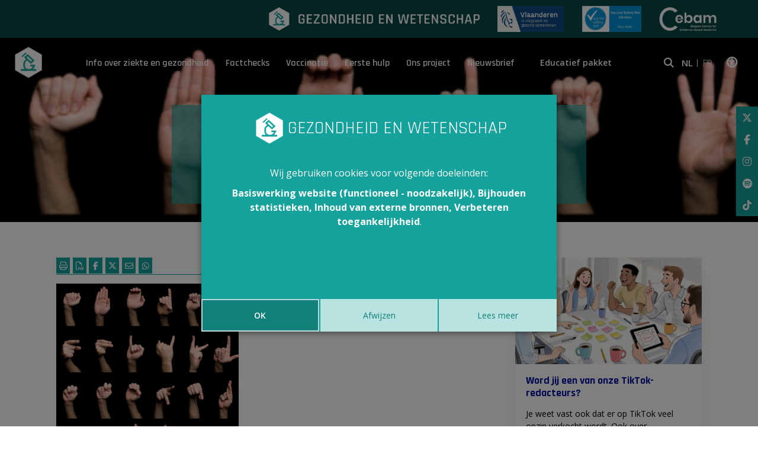

--- FILE ---
content_type: text/html; charset=utf-8
request_url: https://www.gezondheidenwetenschap.be/in-de-kijker/23-september-werelddovendag-en-dag-van-de-gebarentaal
body_size: 6769
content:
<!DOCTYPE html>
<!--

  Powered by...
          _           _
    _ __ (_)_ __ ___ | |__  _   _
   | '_ \| | '_ ` _ \| '_ \| | | |
   | | | | | | | | | | |_) | |_| |
   |_| |_|_|_| |_| |_|_.__/ \__,_|

  Interested? Visit https://nimbu.io

--> <!--[if lt IE 7]><html class="no-js lt-ie9 lt-ie8 lt-ie7"><![endif]--> <!--[if IE 7]><html class="no-js lt-ie9 lt-ie8"><![endif]--> <!--[if IE 8]><html class="no-js lt-ie9"><![endif]--> <!--[if gt IE 8]>><!<![endif]--> <html class='no-js' itemscope itemtype='http://schema.org/WebPage' lang='nl'> <head> <meta charset='utf-8'> <meta content='IE=edge' http-equiv='X-UA-Compatible'> <title>28 september: Werelddovendag en dag van de gebarentaal · Gezondheid en wetenschap</title> <meta content='Gezondheid en wetenschap' name='author'> <meta content='width=device-width, initial-scale=1, shrink-to-fit=no' name='viewport'> <meta content='' name='keywords'> <meta content='' name='description'> <link href='https://cdn.nimbu.io/s/yba55wt/themes/xtr5dza/images/favicon/apple-touch-icon.png?fx71hpj' rel='apple-touch-icon' sizes='180x180'> <link href='https://cdn.nimbu.io/s/yba55wt/themes/xtr5dza/images/favicon/favicon-32x32.png?fx71hpj' rel='icon' sizes='32x32' type='image/png'> <link href='https://cdn.nimbu.io/s/yba55wt/themes/xtr5dza/images/favicon/favicon-16x16.png?fx71hpj' rel='icon' sizes='16x16' type='image/png'> <link href='https://cdn.nimbu.io/s/yba55wt/themes/xtr5dza/images/favicon/manifest.json?fx71hpj' rel='manifest'> <link color='#4b84b2' href='https://cdn.nimbu.io/s/yba55wt/themes/xtr5dza/images/favicon/safari-pinned-tab.svg?fx71hpj' rel='mask-icon'> <link href='https://cdn.nimbu.io/s/yba55wt/themes/xtr5dza/images/favicon/favicon.ico?fx71hpj' rel='shortcut icon'> <meta content='https://cdn.nimbu.io/s/yba55wt/themes/xtr5dza/images/favicon/browserconfig.xml?fx71hpj' name='msapplication-config'> <meta content='#4b84b2' name='theme-color'> <meta content='616924933' property='fb:admins'> <meta content='28 september: Werelddovendag en dag van de gebarentaal · Gezondheid en wetenschap' property='og:title'> <meta content='website' property='og:type'> <meta content='https://www.gezondheidenwetenschap.be/in-de-kijker/23-september-werelddovendag-en-dag-van-de-gebarentaal' property='og:url'> <meta content='gezondheidenwetenschap.be' property='og:site_name'> <meta content='' property='og:description'> <meta content='28 september: Werelddovendag en dag van de gebarentaal · Gezondheid en wetenschap' itemprop='name'> <meta content='' itemprop='description'> <meta content='summary_large_image' name='twitter:card'> <meta content='@GezEnWet' name='twitter:site'> <meta content='28 september: Werelddovendag en dag van de gebarentaal · Gezondheid en wetenschap' name='twitter:title'> <meta content='' name='twitter:description'> <meta content='https://cdn.nimbu.io/s/yba55wt/channelentries/6q3ma1x/files/1695110164367/schermafbeelding-2023-09-19-095608.png?225zxiz' property='og:image'> <meta content='https://cdn.nimbu.io/s/yba55wt/channelentries/6q3ma1x/files/1695110164367/schermafbeelding-2023-09-19-095608.png?225zxiz' name='twitter:image'> <meta content='480' itemprop='og:image:width'> <meta content='595' itemprop='og:image:height'> <meta content='https://cdn.nimbu.io/s/yba55wt/channelentries/6q3ma1x/files/1695110164367/schermafbeelding-2023-09-19-095608.png?225zxiz' itemprop='image'> <link href='https://cdn.nimbu.io/s/yba55wt/channelentries/6q3ma1x/files/1695110164367/schermafbeelding-2023-09-19-095608.png?225zxiz' rel='image_src' type='image/png'> <link href="https://cdn.nimbu.io/s/yba55wt/themes/xtr5dza/stylesheets/app.css?fx71hpj" media="screen,print" rel="stylesheet" type="text/css"/> <meta name="csrf-param" content="authenticity_token"/> <meta name="csrf-token" content="bUykpDuT68NHRWSBArZLGjTMHwASfiI+KscTpfcrjWtsX2Sj9fV+kdeq8Djmxl4SUEL7v3m++Szhr9pQIvnv+A=="/> <link rel="dns-prefetch" href="https://cdn.nimbu.io"/> <link rel="dns-prefetch" href="https://static.nimbu.io"/> <meta http-equiv="x-dns-prefetch-control" content="on"/> <link rel="canonical" href="https://www.gezondheidenwetenschap.be/in-de-kijker/23-september-werelddovendag-en-dag-van-de-gebarentaal"/> <link rel="alternate" href="https://www.gezondheidenwetenschap.be/in-de-kijker/23-september-werelddovendag-en-dag-van-de-gebarentaal" hreflang="nl"/> <meta name="referrer" content="strict-origin-when-cross-origin"/> <script type="application/json" id="nimbu-consent-config">{"privacyPolicy":"/cookies","purposes":{"functional":"Basiswerking website (functioneel - noodzakelijk)","analytics":"Bijhouden statistieken","content":"Inhoud van externe bronnen","accessibility":"Verbeteren toegankelijkheid"},"apps":[{"name":"functional","title":"Functioneel / noodzakelijk","description":"Cookies die zorgen dat deze website werkt.","purposes":["functional"],"required":true,"optOut":false,"default":true,"cookies":["_nimbu_session","_nimbu_secure_session",["_GRECAPTCHA","/recaptcha","www.google.com"],["ak_bmsc","",".us4.list-manage.com"],["bm_sz","",".list-manage.com"],["_abck","",".mailchimp.com"],["_abck","",".list-manage.com"],"_admin_secure_session","__atuvc","__atuvs","MCPopupClosed","_atuvc"],"placeholderMessage":"","placeholderAction":""},{"name":"nimbu_analytics","title":"Nimbu Analytics","description":"Ingebouwde bezoekersstatistieken in het nimbu CMS (platform waarop de website gebouwd is).","purposes":["analytics"],"required":false,"optOut":true,"default":true,"cookies":["_nimbu_id","_nimbu_visit_id"],"placeholderMessage":"","placeholderAction":""},{"name":"google_analytics","title":"Google Analytics","description":"Bezoekersstatistieken die worden bijgehouden door Google en die ons helpen de inhoud van de website te verbeteren.","purposes":["analytics"],"required":false,"optOut":true,"default":true,"cookies":[["/^_ga(_.*)?/","/",".gezondheidenwetenschap.be"]],"placeholderMessage":"","placeholderAction":""},{"name":"youtube","title":"Youtube","description":"Ingesloten YouTube videos","purposes":["content"],"required":false,"optOut":false,"default":false,"cookies":[],"placeholderMessage":"Hier wordt inhoud van Youtube geblokkeerd.","placeholderAction":"Klik hier om uw instellingen te wijzigen"},{"name":"userway","title":"Userway","description":"Ondersteunen van toegankelijkheidsvoorzieningen voor gebruikers.","purposes":["accessibility"],"required":false,"optOut":false,"default":false,"cookies":[["messagesUtk","",".userway.org"],["__hstc","",".userway.org"],["hubspotutk","",".userway.org"],["_uetvid","",".userway.org"],["_hjid","",".userway.org"],["__hssrc","",".userway.org"]],"placeholderMessage":"","placeholderAction":""},{"name":"addthis","title":"Addthis","description":"Cookies die zorgen dat Addthis buttons werken","purposes":["functional"],"required":false,"optOut":false,"default":false,"cookies":[["s_fid","",".addthis.com"],["uvc","",".addthis.com"],["loc","",".addths.com"],["sshs","",".addthis.com"],["na_id","",".addthis.com"],["uid","",".addthis.com"],["um","",".addthis.com"],["ouid","",".addthis.com"],["notice_preferences","",".addthis.com"],["notice_gdpr_prefs","",".addthis.com"],["s_nr","",".addthis.com"],["gpw_e24","",".addthis.com"],["s_cc","",".addthis.com"],["s_sq","",".addthis.com"]],"placeholderMessage":"","placeholderAction":""}],"message":"Wij gebruiken cookies voor volgende doeleinden: {purposes}.","changed":"We voegden nieuwe toepassingen toe die cookies gebruiken sinds uw laatste bezoek, gelieve uw voorkeuren aan te passen. ","learnMore":"Lees meer","ok":"OK","save":"Opslaan","decline":"Afwijzen","close":"Sluit","modal":{"title":"We gebruiken cookies","message":"Wij gebruiken cookies. Hieronder kan je kiezen welke toepassingen je wenst toe te laten.","privacyPolicy":{"name":"privacy policy","text":"Om meer te weten, lees onze {privacyPolicy}."}}}</script> <script defer type="application/javascript" src="https://cdn.nimbu.io/js/consent/nimbu-consent-manager-v1.0.4.js" data-noAutoload="true" data-style-prefix="nimbuCookie"></script> <script async='' defer='defer' src='https://www.google.com/recaptcha/api.js'></script> <script>
  window.dataLayer = window.dataLayer || [];
  function gtag(){dataLayer.push(arguments);}
  gtag('consent', 'default', {
    'ad_storage': 'denied',
    'analytics_storage': 'denied',
    'ad_personalization': 'denied',
    'ad_user_data': 'denied' ,
    'wait_for_update': 500
  });
  gtag('set', 'ads_data_redaction', true);
</script> <script defer src="https://www.googletagmanager.com/gtag/js?id=G-NDWZJQGS0M"></script> <script>
  window.dataLayer = window.dataLayer || [];
  function gtag(){dataLayer.push(arguments);}
  gtag('js', new Date());
  gtag('config', 'G-NDWZJQGS0M');
  gtag('config', 'UA-46294825-1');
</script> <script type="opt-in" data-type="text/javascript" data-name="google_analytics">
  gtag('consent', 'update', {'analytics_storage': 'granted'});
</script></head> <body class='body-single_in_de_kijker' id='body'> <script type="opt-in" data-type="text/javascript" data-name="userway">
var _userway_config = {
// uncomment the following line to override default position
// position: '1',
// uncomment the following line to override default size (values: small, large)
// size: 'small',
// uncomment the following line to override default language (e.g., fr, de, es, he, nl, etc.)
// language: 'nl',
// uncomment the following line to override color set via widget
// color: 'null',
// uncomment the following line to override type set via widget(1=man, 2=chair, 3=eye)
// type: 'null',
account: 'xWdnaub83z'
};


function isIE() {
  var ua = window.navigator.userAgent;
  var msie = ua.indexOf("MSIE ");
  if (msie > 0 || !!navigator.userAgent.match(/Trident.*rv\:11\./)) {
    return true;
  } else {
    return false;
  }
}

if(isIE() == false) {
  var script = document.createElement('script');
  script.type = 'text/javascript';
  script.src = 'https://cdn.userway.org/widget.js';
  document.getElementsByTagName('head')[0].appendChild(script);
} else {
  document.addEventListener("DOMContentLoaded", function() {
    var userwayButton = document.getElementsByClassName('toggle-userway')[0]
    userwayButton.parentNode.removeChild(userwayButton);
  });
}
</script> <div class='morphsearch hidden-search' id='morphsearch'> <form class='morphsearch-form'> <input class='morphsearch-input' placeholder='Zoek' type='search'> <button class='morphsearch-submit' type='submit'>Zoek</button> </form> <div class='morphsearch-content'> <div class='row'> <div class='col-lg-4 mb-5 mb-lg-0'> <h3>Onderwerpen</h3> <div id='search-richtlijnen'></div> </div> <div class='col-lg-4 mb-5 mb-lg-0'> <h3>Eerste hulp</h3> <div id='search-eerstehulp'></div> </div> <div class='col-lg-4 mb-5 mb-lg-0'> <h3>Gezondheid in de media</h3> <div id='search-koppen'></div> </div> </div> </div> <span class='morphsearch-close'></span> </div> <div class='top-navigation-wrapper noprint'> <div class='container'> <div class='row align-items-center justify-content-end'> <div class='logos-partners'> <a class='gew-logo' href='/' rel='noopener' target='_self'> <img height='40' src='https://cdn.nimbu.io/s/yba55wt/themes/xtr5dza/images/logo_gew_wit.png?fx71hpj' width='356'> </a> <a href='https://www.zorg-en-gezondheid.be/' rel='noopener' target='_blank'> <img height='44' src='https://cdn.nimbu.io/s/yba55wt/themes/xtr5dza/images/vlaanderen_is_zorgzaam_gezond_samenleven.png?fx71hpj' width='113'> </a> <a href='http://www.vaccinesafetynet.org/' rel='noopener' target='_blank'> <img height='44' src='https://cdn.nimbu.io/s/yba55wt/themes/xtr5dza/images/vaccine-safety-net.png?fx71hpj' width='100'> </a> <a href='http://www.cebam.be/' rel='noopener' target='_blank'> <img height='40' src='https://cdn.nimbu.io/s/yba55wt/themes/xtr5dza/images/logo_cebam_wit.png?fx71hpj' width='97'> </a> </div> </div> </div> </div> <div class='full-header base overlay black' style='background-image: url("https://cdn.nimbu.io/s/yba55wt/channelentries/6q3ma1x/files/1695110164367/schermafbeelding-2023-09-19-095608.png?225zxiz")'> <div class='container main-nav-container'> <header class='noprint'> <a class='logo' href='/'> <img src='https://cdn.nimbu.io/s/yba55wt/themes/xtr5dza/images/logo%402x.png?fx71hpj'> </a> <nav id='main-nav'> <ul class='nav'> <li id="info-over-ziekte-en-gezondheid-link" class="link first"><a href="/richtlijnen">Info over ziekte en gezondheid</a></li> <li id="factchecks-link" class="link"><a href="/gezondheid-in-de-media">Factchecks</a></li> <li id="vaccinatie-link" class="link"><a href="/dossiers/vaccinatie">Vaccinatie</a></li> <li id="eerste-hulp-link" class="link"><a href="/eerste-hulp">Eerste hulp</a></li> <li id="ons-project-link" class="link"><a href="/over-het-project">Ons project</a><ul id="ons-project-submenu" class="submenu"><li id="over-dit-project-link" class="link first"><a href="/over-het-project">Over dit project</a></li><li id="wat-is-ebm-link" class="link"><a href="/over-het-project/wat-is-evidence-based-medicine">Wat is EBM?</a></li><li id="in-de-kijker-link" class="link active-parent"><a href="/in-de-kijker">In de kijker</a></li><li id="wie-is-wie-link" class="link"><a href="/over-het-project/wie-is-wie">Wie is wie</a></li><li id="in-de-pers-link" class="link"><a href="/over-het-project/gezondheid-en-wetenschap-valt-in-de-prijzen">In de pers</a></li><li id="partners-link" class="link"><a href="/een-woordje-uitleg/partners">Partners</a></li><li id="contact-link" class="link"><a href="/over-het-project/contact">Contact</a></li><li id="woordje-uitleg-over-ebm-link" class="link last"><a href="/een-woordje-uitleg">Woordje uitleg over EBM</a></li></ul></li> <li id="nieuwsbrief-link" class="link last"><a href="/nieuwsbrief">Nieuwsbrief</a></li></ul> <a class='btn support-button' href='/educatief-pakket-gezond-geweten'>Educatief pakket</a> <div class='social-links'> <a class='fal fa-search' id='open-search'></a> <div class='language-button'> NL <a href='https://www.infosante.be'>FR</a> </div> <a href='javascript:void(0);'> <div class='sr-only'>Klik op deze link om toegankelijkheidsopties te bekijken.</div> <i class='fal fa-universal-access toggle-userway'></i> </a> </div> </nav> <a class='hamburger hamburger--collapse' href='#menu'> <span class='hamburger-box'> <span class='hamburger-inner'></span> </span> </a> </header> <div class='side-social noprint'> <a class='fab fa-x-twitter' href='https://twitter.com/GezEnWet' target='_blank'></a> <a class='fab fa-facebook-f' href='https://www.facebook.com/gezondheidenwetenschap' target='_blank'></a> <a class='fab fa-instagram' href='https://www.instagram.com/gezondheidenwetenschap/' target='_blank'></a> <a class='fab fa-spotify' href='https://open.spotify.com/show/4yQ9PkkihCuyd2BRNtB5K5?si=uaoXLs_SR8iUSEqd3gjssA' target='blank'></a> <a class='fab fa-tiktok' href='https://www.tiktok.com/@zoek.gezond' target='_blank'></a> </div> </div> <div class='container'> <h1 class='page-title'>28 september: Werelddovendag en dag van de gebarentaal</h1> <h2 class='page-subtitle'><a href="/in-de-kijker">- In de kijker -</a></h2> </div> </div> <div class='page-container'> <div id='main'> <div class='container'> <div class='row mb-60px justify-content-between'> <div class='col-lg-7 col-12'> <div class='article-top row no-gutters'> <div class='col-md-4 col-sm-12 noprint'> <div class='print'> <a href='javascript:window.print()'> <i class='fal fa-print' data-placement='top' data-toggle='tooltip' title='print'></i> </a> <a href='/in-de-kijker/23-september-werelddovendag-en-dag-van-de-gebarentaal/pdf' target='_blank'> <i class='fal fa-file-pdf' data-placement='top' data-toggle='tooltip' title='pdf'></i> </a> </div> <div class='noprint'> <a class='sharebutton ss-facebook' data-placement='top' data-toggle='tooltip' href='http://www.facebook.com/sharer.php?u=https%3A%2F%2Fwww.gezondheidenwetenschap.be%2Fin-de-kijker%2F23-september-werelddovendag-en-dag-van-de-gebarentaal' rel='noopener' target='_blank' title='Facebook'> <i class='fab fa-facebook-f'></i> </a> <a class='sharebutton ss-twitter' data-placement='top' data-toggle='tooltip' href='https://twitter.com/intent/tweet?url=https%3A%2F%2Fwww.gezondheidenwetenschap.be%2Fin-de-kijker%2F23-september-werelddovendag-en-dag-van-de-gebarentaal&text=''' rel='noopener' target='_blank' title='Twitter'> <i class='fab fa-x-twitter'></i> </a> <a class='sharebutton ss-mail' data-placement='top' data-toggle='tooltip' href='mailto:?subject=Gezondheid en Wetenschap&body=https%3A%2F%2Fwww.gezondheidenwetenschap.be%2Fin-de-kijker%2F23-september-werelddovendag-en-dag-van-de-gebarentaal' rel='noopener' target='_blank' title='Mail'> <i class='fal fa-envelope'></i> </a> <a class='sharebutton ss-whatsapp' data-placement='top' data-toggle='tooltip' href='https://api.whatsapp.com/send?text=https%3A%2F%2Fwww.gezondheidenwetenschap.be%2Fin-de-kijker%2F23-september-werelddovendag-en-dag-van-de-gebarentaal' rel='noopener' target='_blank' title='Whatsapp'> <i class='fab fa-whatsapp'></i> </a> </div> </div> </div> <div class='article wysiwyg'> <div class='photo-container-full-width noprint'> <img class='in-de-kijker-image' src='https://cdn.nimbu.io/s/yba55wt/channelentries/6q3ma1x/files/1695110164367/schermafbeelding-2023-09-19-095608.png?225zxiz'> <div class='copyright'>©Canva</div> </div> <p> <a href='https://www.doof.vlaanderen/werelddovendag-2024' target='_self'>Lees meer</a> </p> </div> </div> <div class='col-lg-4 d-flex noprint' style='margin-top: -10px;'> <div class='related-to-article'> <div class='row'> <div class='col-12 card-container'> <a class='card news-card' href='/in-de-kijker/word-jij-een-van-onze-tiktok-redacteurs' target='_self'> <img class='card-img-top' src='https://cdn.nimbu.io/s/yba55wt/channelentries/tywjzrd/files/1768465904635/schermafbeelding-2026-01-12-131857.png?de89ym8=&filter=w_740%2Ch_422%2Cc_fill'> <div class='copyright'>©Aviavlad via Canva.com</div> </img> <div class='card-body'> <h5 class='card-title'>Word jij een van onze TikTok-redacteurs? </h5> <div class='card-text'> Je weet vast ook dat er op TikTok veel onzin verkocht wordt. Ook over gezondheid. Daarom hebben we het kanaal ZoekGezond opgericht. Daar geven dokter Maarten en apotheker Celine juiste, wetenschappelijke informatie over ziekte en gezondheid. Maar ze kunnen dat niet alleen. Ze hebben nood aan een jongerenredactie die hen ondersteunt met tips, interviews, vox pops, montages, flitsende ideeën en hands-on TikTok tricks. Ze willen jongeren beter bereiken en dus hebben ze jou nodig! </div> <span class='lees-meer'>Lees meer »</span> </div> </a> </div> <div class='col-12 card-container'> <a class='card news-card' href='https://www.gezondheidenwetenschap.be/richtlijnen/slaapapneu' target='_self'> <img class='card-img-top' src='https://cdn.nimbu.io/s/yba55wt/channelentries/zqucuip/files/1768386560675/schermafbeelding-2026-01-14-111311.png?j4mdh99=&filter=w_740%2Ch_422%2Cc_fill'> <div class='copyright'>©Canva</div> </img> <div class='card-body'> <h5 class='card-title'>Slaapapneu</h5> <div class='card-text'> Bij obstructieve slaapapneu (OSA), vaak gewoon ‘slaapapneu’ genoemd, stopt je ademhaling herhaaldelijk tijdens je slaap. Een CPAP-toestel helpt om je luchtweg open te houden. </div> <span class='lees-meer'>Lees meer</span> </div> </a> </div> </div> </div> </div> </div> </div> <section class=' noprint content-section nieuwsbrief-section bg-white spacing-options-both spacing-size-large'> <div class='container'> <div class='row justify-content-center'> <div class='text-wrapper col-sm-6 wysiwyg'> <h2>Nieuwsbrief</h2> <div class='subtitle'>Schrijf je in voor onze nieuwsbrief</div> <div class='d-flex justify-content-center'> <form method="POST" action="/in-de-kijker/23-september-werelddovendag-en-dag-van-de-gebarentaal"><input name="authenticity_token" type="hidden" value="bUykpDuT68NHRWSBArZLGjTMHwASfiI+KscTpfcrjWtsX2Sj9fV+kdeq8Djmxl4SUEL7v3m++Szhr9pQIvnv+A=="/><input name="nimbu_data" type="hidden" value="nieuwsbrief"/><input name="nimbu_current_time" type="hidden" value="2026-01-19T19:35:20+01:00"/> <div class='row no-gutters'> <div class='col-md-8 col-lg-9'> <div class="input string"><label for="nieuwsbrief_email"></label><div class="wrapper"><input type="text" name="nieuwsbrief[email]" id="nieuwsbrief_email" class="input-text" placeholder="E-mailadres"/></div></div> </div> <div class='col-md-4 col-lg-3'> <input type="submit" name="commit" value="Schrijf je in"/> </div> </div> </div> </form> </div> </div> </div> </section> </div> <footer class='justify-content-center text-center noprint'> <div class='container-fluid'> <div class='footer-logo'> <a class='logo' href='/'> <img src='https://cdn.nimbu.io/s/yba55wt/themes/xtr5dza/images/logo%402x.png?fx71hpj'> Gezondheid en Wetenschap </a> </div> <ul class='nav'> <li id="homepage-link" class="link first"><a href="/">Homepage</a></li> <li id="info-over-ziekte-en-gezondheid-link" class="link"><a href="/richtlijnen">Info over ziekte en gezondheid</a></li> <li id="factchecks-link" class="link"><a href="/gezondheid-in-de-media">Factchecks</a></li> <li id="ons-project-link" class="link"><a href="/over-het-project">Ons project</a></li> <li id="contacteer-ons-link" class="link"><a href="/over-het-project/contact">Contacteer ons</a></li> <li id="disclaimer-copyright-link" class="link"><a href="/disclaimer">Disclaimer & Copyright</a></li> <li id="privacy-link" class="link last"><a href="/cookies">Privacy</a></li></ul> <div class='logos-partners'> <a href='https://www.zorg-en-gezondheid.be/' rel='noopener' target='_blank'> <img height='44' src='https://cdn.nimbu.io/s/yba55wt/themes/xtr5dza/images/vlaanderen_is_zorgzaam_gezond_samenleven.png?fx71hpj' width='113'> </a> <a href='http://www.vaccinesafetynet.org/' rel='noopener' target='_blank'> <img height='44' src='https://cdn.nimbu.io/s/yba55wt/themes/xtr5dza/images/vaccine-safety-net.png?fx71hpj' width='100'> </a> <a href='http://www.cebam.be/' rel='noopener' target='_blank'> <img height='30' src='https://cdn.nimbu.io/s/yba55wt/themes/xtr5dza/images/logo_cebam_wit.png?fx71hpj'> </a> </div> <div class='copyright'> &#169; Copyright 2026 | Gezondheid en Wetenschap • Alle rechten voorbehouden </div> <div class='reference'> <a href='https://www.zenjoy.be/wat-we-doen/webdesign' target='_blank'>Webdesign</a> &amp; <a href='https://www.zenjoy.be/wat-we-doen/website-ontwikkelen' target='_blank'>website ontwikkeling</a> door <a href='https://www.zenjoy.be/' target='_blank'>Zenjoy in Leuven</a> • <a href='http://www.nimbu.io' target='_blank'>Powered by Nimbu</a> </div> </div> </footer> </div> <script async='async' data-name='addthis' data-src='//s7.addthis.com/js/300/addthis_widget.js#pubid=ra-615eef8678c567de' data-type='text/javascript' type='opt-in'></script> <script src="https://cdn.nimbu.io/s/yba55wt/themes/xtr5dza/javascripts/polyfills.js?fx71hpj" type="text/javascript"></script> <script src="https://cdn.nimbu.io/s/yba55wt/themes/xtr5dza/javascripts/vendor.js?fx71hpj" type="text/javascript"></script> <script src="https://cdn.nimbu.io/s/yba55wt/themes/xtr5dza/javascripts/app.js?fx71hpj" type="text/javascript"></script> </body> </html>